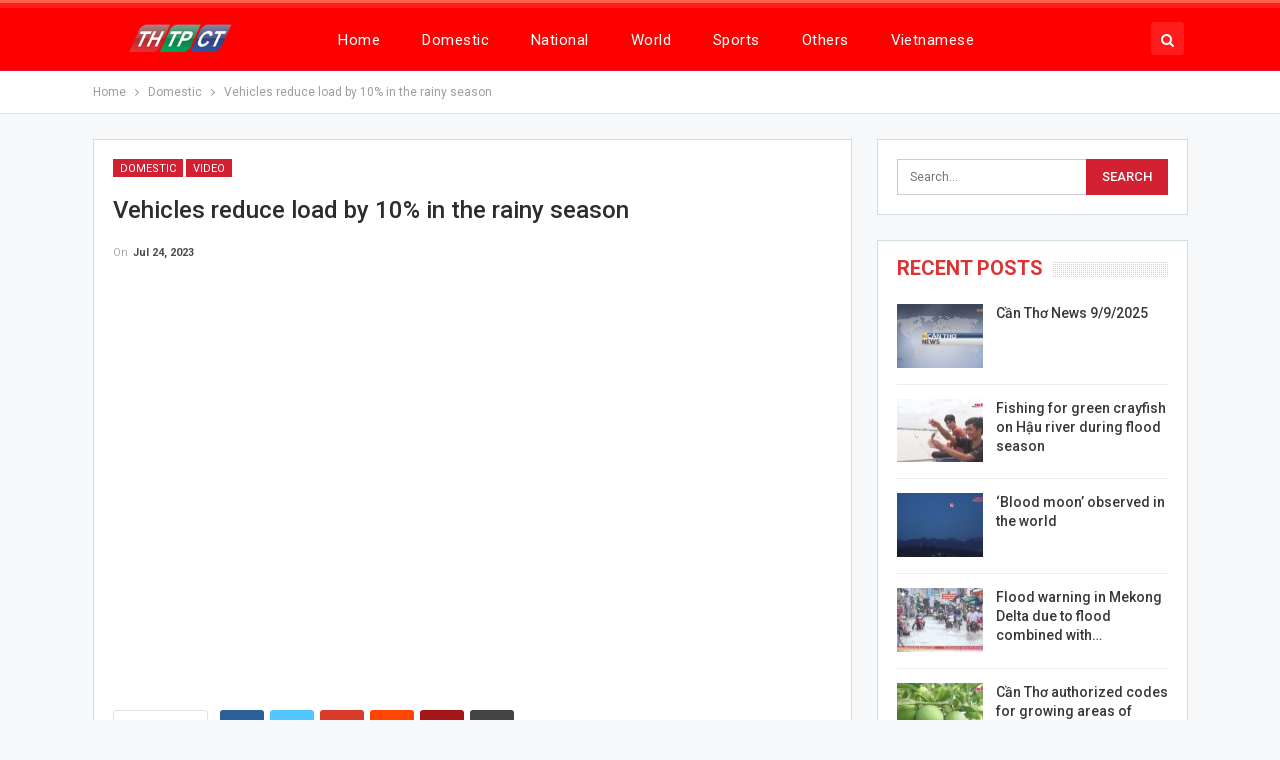

--- FILE ---
content_type: text/html; charset=UTF-8
request_url: https://en.canthotv.vn/vehicles-reduce-load-by-10-in-the-rainy-season/
body_size: 10363
content:
	<!DOCTYPE html>
		<!--[if IE 8]>
	<html class="ie ie8" lang="en-US"> <![endif]-->
	<!--[if IE 9]>
	<html class="ie ie9" lang="en-US"> <![endif]-->
	<!--[if gt IE 9]><!-->
<html lang="en-US"> <!--<![endif]-->
	<head>
				<meta charset="UTF-8">
		<meta http-equiv="X-UA-Compatible" content="IE=edge">
		<meta name="viewport" content="width=device-width, initial-scale=1.0">
		<link rel="pingback" href="https://en.canthotv.vn/xmlrpc.php"/>

		<title>Vehicles reduce load by 10% in the rainy season &#8211; The Broadcasting and Television Station of Cantho City</title>

<!-- Better Open Graph, Schema.org & Twitter Integration -->
<meta property="og:locale" content="en_us"/>
<meta property="og:site_name" content="The Broadcasting and Television Station of Cantho City"/>
<meta property="og:url" content="https://en.canthotv.vn/vehicles-reduce-load-by-10-in-the-rainy-season/"/>
<meta property="og:title" content="Vehicles reduce load by 10% in the rainy season"/>
<meta property="og:image" content="https://en.canthotv.vn/wp-content/uploads/2023/07/5.Vehicles-reduce-940x529.jpg"/>
<meta property="article:section" content="Video"/>
<meta property="article:tag" content="Vehicles reduce load"/>
<meta property="og:description" content="The rainy season comes, so work of ensuring traffic safety on river routes is focused on by functional agencies in the city. In which, vehicle owners are required to reduce the load by 10%.
"/>
<meta property="og:type" content="article"/>
<meta name="twitter:card" content="summary"/>
<meta name="twitter:url" content="https://en.canthotv.vn/vehicles-reduce-load-by-10-in-the-rainy-season/"/>
<meta name="twitter:title" content="Vehicles reduce load by 10% in the rainy season"/>
<meta name="twitter:description" content="The rainy season comes, so work of ensuring traffic safety on river routes is focused on by functional agencies in the city. In which, vehicle owners are required to reduce the load by 10%.
"/>
<meta name="twitter:image" content="https://en.canthotv.vn/wp-content/uploads/2023/07/5.Vehicles-reduce-940x529.jpg"/>
<!-- / Better Open Graph, Schema.org & Twitter Integration. -->
<link rel='dns-prefetch' href='//fonts.googleapis.com' />
<link rel='dns-prefetch' href='//s.w.org' />
<link rel="alternate" type="application/rss+xml" title="The Broadcasting and Television Station of Cantho City &raquo; Feed" href="https://en.canthotv.vn/feed/" />
<link rel="alternate" type="application/rss+xml" title="The Broadcasting and Television Station of Cantho City &raquo; Comments Feed" href="https://en.canthotv.vn/comments/feed/" />
<link rel="alternate" type="application/rss+xml" title="The Broadcasting and Television Station of Cantho City &raquo; Vehicles reduce load by 10% in the rainy season Comments Feed" href="https://en.canthotv.vn/vehicles-reduce-load-by-10-in-the-rainy-season/feed/" />
		<script type="text/javascript">
			window._wpemojiSettings = {"baseUrl":"https:\/\/s.w.org\/images\/core\/emoji\/12.0.0-1\/72x72\/","ext":".png","svgUrl":"https:\/\/s.w.org\/images\/core\/emoji\/12.0.0-1\/svg\/","svgExt":".svg","source":{"concatemoji":"https:\/\/en.canthotv.vn\/wp-includes\/js\/wp-emoji-release.min.js?ver=143bf4671e69ae3fd75f981b812e7b6d"}};
			/*! This file is auto-generated */
			!function(e,a,t){var n,r,o,i=a.createElement("canvas"),p=i.getContext&&i.getContext("2d");function s(e,t){var a=String.fromCharCode;p.clearRect(0,0,i.width,i.height),p.fillText(a.apply(this,e),0,0);e=i.toDataURL();return p.clearRect(0,0,i.width,i.height),p.fillText(a.apply(this,t),0,0),e===i.toDataURL()}function c(e){var t=a.createElement("script");t.src=e,t.defer=t.type="text/javascript",a.getElementsByTagName("head")[0].appendChild(t)}for(o=Array("flag","emoji"),t.supports={everything:!0,everythingExceptFlag:!0},r=0;r<o.length;r++)t.supports[o[r]]=function(e){if(!p||!p.fillText)return!1;switch(p.textBaseline="top",p.font="600 32px Arial",e){case"flag":return s([127987,65039,8205,9895,65039],[127987,65039,8203,9895,65039])?!1:!s([55356,56826,55356,56819],[55356,56826,8203,55356,56819])&&!s([55356,57332,56128,56423,56128,56418,56128,56421,56128,56430,56128,56423,56128,56447],[55356,57332,8203,56128,56423,8203,56128,56418,8203,56128,56421,8203,56128,56430,8203,56128,56423,8203,56128,56447]);case"emoji":return!s([55357,56424,55356,57342,8205,55358,56605,8205,55357,56424,55356,57340],[55357,56424,55356,57342,8203,55358,56605,8203,55357,56424,55356,57340])}return!1}(o[r]),t.supports.everything=t.supports.everything&&t.supports[o[r]],"flag"!==o[r]&&(t.supports.everythingExceptFlag=t.supports.everythingExceptFlag&&t.supports[o[r]]);t.supports.everythingExceptFlag=t.supports.everythingExceptFlag&&!t.supports.flag,t.DOMReady=!1,t.readyCallback=function(){t.DOMReady=!0},t.supports.everything||(n=function(){t.readyCallback()},a.addEventListener?(a.addEventListener("DOMContentLoaded",n,!1),e.addEventListener("load",n,!1)):(e.attachEvent("onload",n),a.attachEvent("onreadystatechange",function(){"complete"===a.readyState&&t.readyCallback()})),(n=t.source||{}).concatemoji?c(n.concatemoji):n.wpemoji&&n.twemoji&&(c(n.twemoji),c(n.wpemoji)))}(window,document,window._wpemojiSettings);
		</script>
		<style type="text/css">
img.wp-smiley,
img.emoji {
	display: inline !important;
	border: none !important;
	box-shadow: none !important;
	height: 1em !important;
	width: 1em !important;
	margin: 0 .07em !important;
	vertical-align: -0.1em !important;
	background: none !important;
	padding: 0 !important;
}
</style>
	<link rel='stylesheet' id='better-framework-main-fonts-css'  href='https://fonts.googleapis.com/css?family=Roboto:400,300,500,400italic,700' type='text/css' media='all' />
<script type='text/javascript' src='https://en.canthotv.vn/wp-includes/js/jquery/jquery.js?ver=1.12.4-wp'></script>
<script type='text/javascript' src='https://en.canthotv.vn/wp-includes/js/jquery/jquery-migrate.min.js?ver=1.4.1'></script>
<!--[if lt IE 9]>
<script type='text/javascript' src='https://en.canthotv.vn/wp-content/themes/publisher/includes/libs/better-framework/assets/js/html5shiv.min.js?ver=3.10.7'></script>
<![endif]-->
<!--[if lt IE 9]>
<script type='text/javascript' src='https://en.canthotv.vn/wp-content/themes/publisher/includes/libs/better-framework/assets/js/respond.min.js?ver=3.10.7'></script>
<![endif]-->
<link rel='https://api.w.org/' href='https://en.canthotv.vn/wp-json/' />
<link rel="EditURI" type="application/rsd+xml" title="RSD" href="https://en.canthotv.vn/xmlrpc.php?rsd" />
<link rel="wlwmanifest" type="application/wlwmanifest+xml" href="https://en.canthotv.vn/wp-includes/wlwmanifest.xml" /> 
<link rel='prev' title='Activities to celebrate the 20th founding anniversary of Phong Điền district' href='https://en.canthotv.vn/activities-to-celebrate-the-20th-founding-anniversary-of-phong-dien-district/' />
<link rel='next' title='More experiences in the land of islet' href='https://en.canthotv.vn/more-experiences-in-the-land-of-islet/' />

<link rel="canonical" href="https://en.canthotv.vn/vehicles-reduce-load-by-10-in-the-rainy-season/" />
<link rel='shortlink' href='https://en.canthotv.vn/?p=34296' />
<link rel="alternate" type="application/json+oembed" href="https://en.canthotv.vn/wp-json/oembed/1.0/embed?url=https%3A%2F%2Fen.canthotv.vn%2Fvehicles-reduce-load-by-10-in-the-rainy-season%2F" />
<link rel="alternate" type="text/xml+oembed" href="https://en.canthotv.vn/wp-json/oembed/1.0/embed?url=https%3A%2F%2Fen.canthotv.vn%2Fvehicles-reduce-load-by-10-in-the-rainy-season%2F&#038;format=xml" />
<meta property="fb:pages" content="1036089809834518" />
<script type="text/javascript">
<!--//--><![CDATA[//><!--
var pp_gemius_identifier = 'ApVFz2bJYPgy.C4Y4WmGM_VDfStFk3usKGx78zlOGfD.87';
// lines below shouldn't be edited
function gemius_pending(i) { window[i] = window[i] || function() {var x = window[i+'_pdata'] = window[i+'_pdata'] || []; x[x.length]=arguments;};};gemius_pending('gemius_hit'); gemius_pending('gemius_event'); gemius_pending('pp_gemius_hit'); gemius_pending('pp_gemius_event');(function(d,t) {try {var gt=d.createElement(t),s=d.getElementsByTagName(t)[0],l='http'+((location.protocol=='https:')?'s':''); gt.setAttribute('async','async');gt.setAttribute('defer','defer'); gt.src=l+'://hc.viam.com.vn/xgemius.js'; s.parentNode.insertBefore(gt,s);} catch (e) {}})(document,'script');
//--><!]]>
</script>			<link rel="shortcut icon" href="http://canthotv.vn/wp-content/uploads/2018/04/favicon-2.ico"><meta name="generator" content="Powered by WPBakery Page Builder - drag and drop page builder for WordPress."/>
<!--[if lte IE 9]><link rel="stylesheet" type="text/css" href="https://en.canthotv.vn/wp-content/plugins/js_composer/assets/css/vc_lte_ie9.min.css" media="screen"><![endif]--><script type="application/ld+json">{
    "@context": "http:\/\/schema.org\/",
    "@type": "organization",
    "@id": "#organization",
    "logo": {
        "@type": "ImageObject",
        "url": "https:\/\/canthotv.vn\/wp-content\/uploads\/2019\/02\/logo-headerTHTPCT5.png"
    },
    "url": "https:\/\/en.canthotv.vn\/",
    "name": "The Broadcasting and Television Station of Cantho City",
    "description": ""
}</script>
<script type="application/ld+json">{
    "@context": "http:\/\/schema.org\/",
    "@type": "WebSite",
    "name": "The Broadcasting and Television Station of Cantho City",
    "alternateName": "",
    "url": "https:\/\/en.canthotv.vn\/"
}</script>
<script type="application/ld+json">{
    "@context": "http:\/\/schema.org\/",
    "@type": "BlogPosting",
    "headline": "Vehicles reduce load by 10% in the rainy season",
    "description": "The rainy season comes, so work of ensuring traffic safety on river routes is focused on by functional agencies in the city. In which, vehicle owners are required to reduce the load by 10%.\r\n",
    "datePublished": "2023-07-24",
    "dateModified": "2023-07-24",
    "author": {
        "@type": "Person",
        "@id": "#person-KCng",
        "name": "K\u1ef7 C\u01b0\u01a1ng"
    },
    "image": {
        "@type": "ImageObject",
        "url": "https:\/\/en.canthotv.vn\/wp-content\/uploads\/2023\/07\/5.Vehicles-reduce.jpg",
        "width": 1920,
        "height": 1080
    },
    "interactionStatistic": [
        {
            "@type": "InteractionCounter",
            "interactionType": "http:\/\/schema.org\/CommentAction",
            "userInteractionCount": "0"
        }
    ],
    "publisher": {
        "@id": "#organization"
    },
    "mainEntityOfPage": "https:\/\/en.canthotv.vn\/vehicles-reduce-load-by-10-in-the-rainy-season\/"
}</script>
<link rel='stylesheet' id='bf-minifed-css-1' href='https://en.canthotv.vn/wp-content/bs-booster-cache/3ee8bc0a35022c02c4f2b5a10925f637.css' type='text/css' media='all' />
<link rel='stylesheet' id='7.5.4-1757389016' href='https://en.canthotv.vn/wp-content/bs-booster-cache/3b7be5459b8daa6a0d8948150bba5783.css' type='text/css' media='all' />

<!-- BetterFramework Head Inline CSS -->
<style>
/*!
 * Responsive Iframes
 */
.resp-container {
    position: relative;
    overflow: hidden;
    padding-top: 56%;
}
.resp-iframe {
    position: absolute;
    top: 0;
    left: 0;
    width: 100%;
    height: 100%;
border: 0;}

</style>
<!-- /BetterFramework Head Inline CSS-->
<noscript><style type="text/css"> .wpb_animate_when_almost_visible { opacity: 1; }</style></noscript>	</head>

<body class="post-template-default single single-post postid-34296 single-format-standard active-light-box active-top-line ltr close-rh page-layout-2-col-right full-width active-sticky-sidebar main-menu-sticky-smart active-ajax-search single-prim-cat-2 single-cat-2 single-cat-14  wpb-js-composer js-comp-ver-5.5.5 vc_responsive bs-ll-a" dir="ltr">
	<header id="header" class="site-header header-style-8 full-width" itemscope="itemscope" itemtype="https://schema.org/WPHeader">
				<div class="content-wrap">
			<div class="container">
				<div class="header-inner clearfix">
					<div id="site-branding" class="site-branding">
	<p  id="site-title" class="logo h1 img-logo">
	<a href="https://en.canthotv.vn/" itemprop="url" rel="home">
					<img id="site-logo" src="https://canthotv.vn/wp-content/uploads/2019/02/logo-headerTHTPCT5.png"
			     alt="Publisher"  />

			<span class="site-title">Publisher - </span>
				</a>
</p>
</div><!-- .site-branding -->
<nav id="menu-main" class="menu main-menu-container  show-search-item menu-actions-btn-width-1" role="navigation" itemscope="itemscope" itemtype="https://schema.org/SiteNavigationElement">
			<div class="menu-action-buttons width-1">
							<div class="search-container close">
					<span class="search-handler"><i class="fa fa-search"></i></span>

					<div class="search-box clearfix">
						<form role="search" method="get" class="search-form clearfix" action="https://en.canthotv.vn">
	<input type="search" class="search-field"
	       placeholder="Search..."
	       value="" name="s"
	       title="Search for:"
	       autocomplete="off">
	<input type="submit" class="search-submit" value="Search">
</form><!-- .search-form -->
					</div>
				</div>
						</div>
			<ul id="main-navigation" class="main-menu menu bsm-pure clearfix">
		<li id="menu-item-22" class="menu-item menu-item-type-custom menu-item-object-custom menu-item-home better-anim-fade menu-item-22"><a href="http://en.canthotv.vn">Home</a></li>
<li id="menu-item-23" class="menu-item menu-item-type-taxonomy menu-item-object-category current-post-ancestor current-menu-parent current-post-parent menu-term-2 better-anim-fade menu-item-23"><a href="https://en.canthotv.vn/category/domestic-news/">Domestic</a></li>
<li id="menu-item-24" class="menu-item menu-item-type-taxonomy menu-item-object-category menu-term-3 better-anim-fade menu-item-24"><a href="https://en.canthotv.vn/category/national-news/">National</a></li>
<li id="menu-item-28" class="menu-item menu-item-type-taxonomy menu-item-object-category menu-term-4 better-anim-fade menu-item-28"><a href="https://en.canthotv.vn/category/world/">World</a></li>
<li id="menu-item-26" class="menu-item menu-item-type-taxonomy menu-item-object-category menu-term-5 better-anim-fade menu-item-26"><a href="https://en.canthotv.vn/category/sports/">Sports</a></li>
<li id="menu-item-25" class="menu-item menu-item-type-taxonomy menu-item-object-category menu-term-6 better-anim-fade menu-item-25"><a href="https://en.canthotv.vn/category/others/">Others</a></li>
<li id="menu-item-15959" class="menu-item menu-item-type-custom menu-item-object-custom better-anim-fade menu-item-15959"><a href="https://canthotv.vn">Vietnamese</a></li>
	</ul><!-- #main-navigation -->
</nav><!-- .main-menu-container -->
				</div>
			</div>
		</div>
	</header><!-- .header -->
	<div class="rh-header clearfix dark deferred-block-exclude">
		<div class="rh-container clearfix">

			<div class="menu-container close">
				<span class="menu-handler"><span class="lines"></span></span>
			</div><!-- .menu-container -->

			<div class="logo-container rh-img-logo">
				<a href="https://en.canthotv.vn/" itemprop="url" rel="home">
											<img src="https://canthotv.vn/wp-content/uploads/2019/02/logo-headerTHTPCT5.png"
						     alt="The Broadcasting and Television Station of Cantho City"  />				</a>
			</div><!-- .logo-container -->
		</div><!-- .rh-container -->
	</div><!-- .rh-header -->
		<div class="main-wrap content-main-wrap">
		<nav role="navigation" aria-label="Breadcrumbs" class="bf-breadcrumb clearfix bc-top-style"><div class="container bf-breadcrumb-container"><ul class="bf-breadcrumb-items" itemscope itemtype="http://schema.org/BreadcrumbList"><meta name="numberOfItems" content="3" /><meta name="itemListOrder" content="Ascending" /><li itemprop="itemListElement" itemscope itemtype="http://schema.org/ListItem" class="bf-breadcrumb-item bf-breadcrumb-begin"><a itemprop="item" href="https://en.canthotv.vn" rel="home""><span itemprop='name'>Home</span><meta itemprop="position" content="1" /></a></li><li itemprop="itemListElement" itemscope itemtype="http://schema.org/ListItem" class="bf-breadcrumb-item"><a itemprop="item" href="https://en.canthotv.vn/category/domestic-news/" ><span itemprop='name'>Domestic</span><meta itemprop="position" content="2" /></a></li><li itemprop="itemListElement" itemscope itemtype="http://schema.org/ListItem" class="bf-breadcrumb-item bf-breadcrumb-end"><span itemprop='name'>Vehicles reduce load by 10% in the rainy season</span><meta itemprop="position" content="3" /><meta itemprop="item" content="https://en.canthotv.vn/vehicles-reduce-load-by-10-in-the-rainy-season/"/></li></ul></div></nav><div class="content-wrap">
		<main id="content" class="content-container">

		<div class="container layout-2-col layout-2-col-1 layout-right-sidebar layout-bc-before post-template-9">

			<div class="row main-section">
										<div class="col-sm-8 content-column">
							<div class="single-container">
																<article id="post-34296" class="post-34296 post type-post status-publish format-standard has-post-thumbnail  category-domestic-news category-video tag-river-routes tag-the-rainy-season tag-vehicles-reduce-load single-post-content">
									<div class="post-header-inner">
										<div class="post-header-title">
											<div class="term-badges floated"><span class="term-badge term-2"><a href="https://en.canthotv.vn/category/domestic-news/">Domestic</a></span><span class="term-badge term-14"><a href="https://en.canthotv.vn/category/video/">Video</a></span></div>											<h1 class="single-post-title">
												<span class="post-title" itemprop="headline">Vehicles reduce load by 10% in the rainy season</span>
											</h1>
											<div class="post-meta single-post-meta">
				<span class="time"><time class="post-published updated"
			                         datetime="2023-07-24T10:07:21+07:00">On <b>Jul 24, 2023</b></time></span>
			</div>
										</div>
									</div>
																		<div class="entry-content clearfix single-post-content">
										<p><iframe title="Vehicles reduce load by 10% in the rainy season| Cần Thơ News" width="1170" height="658" src="https://www.youtube.com/embed/nLJl6mdFLrs?wmode=transparent&amp;rel=0&amp;feature=oembed" frameborder="0" allow="accelerometer; autoplay; clipboard-write; encrypted-media; gyroscope; picture-in-picture; web-share" allowfullscreen></iframe></p>
									</div>
											<div class="post-share single-post-share bottom-share clearfix style-5">
			<div class="post-share-btn-group">
							</div>
						<div class="share-handler-wrap ">
				<span class="share-handler post-share-btn rank-default">
					<i class="bf-icon  fa fa-share-alt"></i>						<b class="text">Share</b>
										</span>
				<span class="social-item facebook"><a href="https://www.facebook.com/sharer.php?u=https%3A%2F%2Fen.canthotv.vn%2Fvehicles-reduce-load-by-10-in-the-rainy-season%2F" target="_blank" rel="nofollow noreferrer" class="bs-button-el" onclick="window.open(this.href, 'share-facebook','left=50,top=50,width=600,height=320,toolbar=0'); return false;"><span class="icon"><i class="bf-icon fa fa-facebook"></i></span></a></span><span class="social-item twitter"><a href="https://twitter.com/share?text=Vehicles+reduce+load+by+10%25+in+the+rainy+season&url=https%3A%2F%2Fen.canthotv.vn%2Fvehicles-reduce-load-by-10-in-the-rainy-season%2F" target="_blank" rel="nofollow noreferrer" class="bs-button-el" onclick="window.open(this.href, 'share-twitter','left=50,top=50,width=600,height=320,toolbar=0'); return false;"><span class="icon"><i class="bf-icon fa fa-twitter"></i></span></a></span><span class="social-item google_plus"><a href="https://plus.google.com/share?url=https%3A%2F%2Fen.canthotv.vn%2Fvehicles-reduce-load-by-10-in-the-rainy-season%2F" target="_blank" rel="nofollow noreferrer" class="bs-button-el" onclick="window.open(this.href, 'share-google_plus','left=50,top=50,width=600,height=320,toolbar=0'); return false;"><span class="icon"><i class="bf-icon fa fa-google"></i></span></a></span><span class="social-item reddit"><a href="https://reddit.com/submit?url=https%3A%2F%2Fen.canthotv.vn%2Fvehicles-reduce-load-by-10-in-the-rainy-season%2F&title=Vehicles+reduce+load+by+10%25+in+the+rainy+season" target="_blank" rel="nofollow noreferrer" class="bs-button-el" onclick="window.open(this.href, 'share-reddit','left=50,top=50,width=600,height=320,toolbar=0'); return false;"><span class="icon"><i class="bf-icon fa fa-reddit-alien"></i></span></a></span><span class="social-item whatsapp"><a href="whatsapp://send?text=Vehicles+reduce+load+by+10%25+in+the+rainy+season %0A%0A https%3A%2F%2Fen.canthotv.vn%2Fvehicles-reduce-load-by-10-in-the-rainy-season%2F" target="_blank" rel="nofollow noreferrer" class="bs-button-el" onclick="window.open(this.href, 'share-whatsapp','left=50,top=50,width=600,height=320,toolbar=0'); return false;"><span class="icon"><i class="bf-icon fa fa-whatsapp"></i></span></a></span><span class="social-item pinterest"><a href="https://pinterest.com/pin/create/button/?url=https%3A%2F%2Fen.canthotv.vn%2Fvehicles-reduce-load-by-10-in-the-rainy-season%2F&media=https://en.canthotv.vn/wp-content/uploads/2023/07/5.Vehicles-reduce.jpg&description=Vehicles+reduce+load+by+10%25+in+the+rainy+season" target="_blank" rel="nofollow noreferrer" class="bs-button-el" onclick="window.open(this.href, 'share-pinterest','left=50,top=50,width=600,height=320,toolbar=0'); return false;"><span class="icon"><i class="bf-icon fa fa-pinterest"></i></span></a></span><span class="social-item email"><a href="mailto:?subject=Vehicles+reduce+load+by+10%25+in+the+rainy+season&body=https%3A%2F%2Fen.canthotv.vn%2Fvehicles-reduce-load-by-10-in-the-rainy-season%2F" target="_blank" rel="nofollow noreferrer" class="bs-button-el" onclick="window.open(this.href, 'share-email','left=50,top=50,width=600,height=320,toolbar=0'); return false;"><span class="icon"><i class="bf-icon fa fa-envelope-open"></i></span></a></span></div>		</div>
										</article>
															</div>
							<div class="post-related">

	<div class="section-heading sh-t1 sh-s3 ">

					<span class="h-text related-posts-heading">You might also like</span>
		
	</div>

	
					<div class="bs-pagination-wrapper main-term-none  ">
			<div class="listing listing-thumbnail listing-tb-2 clearfix  scolumns-3 simple-grid include-last-mobile">
	<div  class="post-47884 type-post format-standard has-post-thumbnail   listing-item listing-item-thumbnail listing-item-tb-2 main-term-6482">
<div class="item-inner clearfix">
			<div class="featured featured-type-featured-image">
			<div class="term-badges floated"><span class="term-badge term-6482"><a href="https://en.canthotv.vn/category/can-tho-news/">Can Tho News</a></span></div>			<a  title="Cần Thơ News 9/9/2025" data-src="https://en.canthotv.vn/wp-content/uploads/2025/09/canthonews-2023-1-210x136.jpg" data-bs-srcset="{&quot;baseurl&quot;:&quot;https:\/\/en.canthotv.vn\/wp-content\/uploads\/2025\/09\/&quot;,&quot;sizes&quot;:{&quot;86&quot;:&quot;canthonews-2023-1-86x64.jpg&quot;,&quot;210&quot;:&quot;canthonews-2023-1-210x136.jpg&quot;,&quot;279&quot;:&quot;canthonews-2023-1-279x220.jpg&quot;,&quot;357&quot;:&quot;canthonews-2023-1-357x210.jpg&quot;,&quot;750&quot;:&quot;canthonews-2023-1-750x430.jpg&quot;,&quot;1920&quot;:&quot;canthonews-2023-1.jpg&quot;}}"					class="img-holder" href="https://en.canthotv.vn/can-tho-news-9-9-2025/"></a>
					</div>
	<p class="title">	<a class="post-url" href="https://en.canthotv.vn/can-tho-news-9-9-2025/" title="Cần Thơ News 9/9/2025">
			<span class="post-title">
				Cần Thơ News 9/9/2025			</span>
	</a>
	</p></div>
</div >
<div  class="post-47881 type-post format-standard has-post-thumbnail   listing-item listing-item-thumbnail listing-item-tb-2 main-term-2">
<div class="item-inner clearfix">
			<div class="featured featured-type-featured-image">
			<div class="term-badges floated"><span class="term-badge term-2"><a href="https://en.canthotv.vn/category/domestic-news/">Domestic</a></span></div>			<a  title="Fishing for green crayfish on Hậu river during flood season" data-src="https://en.canthotv.vn/wp-content/uploads/2025/09/10-1-210x136.jpg" data-bs-srcset="{&quot;baseurl&quot;:&quot;https:\/\/en.canthotv.vn\/wp-content\/uploads\/2025\/09\/&quot;,&quot;sizes&quot;:{&quot;86&quot;:&quot;10-1-86x64.jpg&quot;,&quot;210&quot;:&quot;10-1-210x136.jpg&quot;,&quot;279&quot;:&quot;10-1-279x220.jpg&quot;,&quot;357&quot;:&quot;10-1-357x210.jpg&quot;,&quot;750&quot;:&quot;10-1-750x430.jpg&quot;,&quot;1920&quot;:&quot;10-1.jpg&quot;}}"					class="img-holder" href="https://en.canthotv.vn/fishing-for-green-crayfish-on-hau-river-during-flood-season/"></a>
					</div>
	<p class="title">	<a class="post-url" href="https://en.canthotv.vn/fishing-for-green-crayfish-on-hau-river-during-flood-season/" title="Fishing for green crayfish on Hậu river during flood season">
			<span class="post-title">
				Fishing for green crayfish on Hậu river during flood season			</span>
	</a>
	</p></div>
</div >
<div  class="post-47866 type-post format-standard has-post-thumbnail   listing-item listing-item-thumbnail listing-item-tb-2 main-term-3">
<div class="item-inner clearfix">
			<div class="featured featured-type-featured-image">
			<div class="term-badges floated"><span class="term-badge term-3"><a href="https://en.canthotv.vn/category/national-news/">National</a></span></div>			<a  title="&#8216;Blood moon&#8217; observed in the world" data-src="https://en.canthotv.vn/wp-content/uploads/2025/09/9-3-210x136.jpg" data-bs-srcset="{&quot;baseurl&quot;:&quot;https:\/\/en.canthotv.vn\/wp-content\/uploads\/2025\/09\/&quot;,&quot;sizes&quot;:{&quot;86&quot;:&quot;9-3-86x64.jpg&quot;,&quot;210&quot;:&quot;9-3-210x136.jpg&quot;,&quot;279&quot;:&quot;9-3-279x220.jpg&quot;,&quot;357&quot;:&quot;9-3-357x210.jpg&quot;,&quot;750&quot;:&quot;9-3-750x430.jpg&quot;,&quot;1920&quot;:&quot;9-3.jpg&quot;}}"					class="img-holder" href="https://en.canthotv.vn/blood-moon-observed-in-the-world/"></a>
					</div>
	<p class="title">	<a class="post-url" href="https://en.canthotv.vn/blood-moon-observed-in-the-world/" title="&#8216;Blood moon&#8217; observed in the world">
			<span class="post-title">
				&#8216;Blood moon&#8217; observed in the world			</span>
	</a>
	</p></div>
</div >
<div  class="post-47865 type-post format-standard has-post-thumbnail   listing-item listing-item-thumbnail listing-item-tb-2 main-term-3">
<div class="item-inner clearfix">
			<div class="featured featured-type-featured-image">
			<div class="term-badges floated"><span class="term-badge term-3"><a href="https://en.canthotv.vn/category/national-news/">National</a></span></div>			<a  title="Flood warning in Mekong Delta due to flood combined with high tide" data-src="https://en.canthotv.vn/wp-content/uploads/2025/09/6-4-210x136.jpg" data-bs-srcset="{&quot;baseurl&quot;:&quot;https:\/\/en.canthotv.vn\/wp-content\/uploads\/2025\/09\/&quot;,&quot;sizes&quot;:{&quot;86&quot;:&quot;6-4-86x64.jpg&quot;,&quot;210&quot;:&quot;6-4-210x136.jpg&quot;,&quot;279&quot;:&quot;6-4-279x220.jpg&quot;,&quot;357&quot;:&quot;6-4-357x210.jpg&quot;,&quot;750&quot;:&quot;6-4-750x430.jpg&quot;,&quot;1920&quot;:&quot;6-4.jpg&quot;}}"					class="img-holder" href="https://en.canthotv.vn/flood-warning-in-mekong-delta-due-to-flood-combined-with-high-tide/"></a>
					</div>
	<p class="title">	<a class="post-url" href="https://en.canthotv.vn/flood-warning-in-mekong-delta-due-to-flood-combined-with-high-tide/" title="Flood warning in Mekong Delta due to flood combined with high tide">
			<span class="post-title">
				Flood warning in Mekong Delta due to flood combined with high tide			</span>
	</a>
	</p></div>
</div >
	</div>
	
	</div></div>
<section id="comments-template-34296" class="comments-template">
	
	
		<div id="respond" class="comment-respond">
		<p id="reply-title" class="comment-reply-title"><div class="section-heading sh-t1 sh-s3" ><span class="h-text">Leave A Reply</span></div> <small><a rel="nofollow" id="cancel-comment-reply-link" href="/vehicles-reduce-load-by-10-in-the-rainy-season/#respond" style="display:none;">Cancel Reply</a></small></p><form action="https://en.canthotv.vn/wp-comments-post.php" method="post" id="commentform" class="comment-form" novalidate><div class="note-before"><p>Your email address will not be published.</p>
</div><p class="comment-wrap"><textarea name="comment" class="comment" id="comment" cols="45" rows="10" aria-required="true" placeholder="Your Comment"></textarea></p><p class="author-wrap"><input name="author" class="author" id="author" type="text" value="" size="45"  aria-required="true" placeholder="Your Name *" /></p>
<p class="email-wrap"><input name="email" class="email" id="email" type="text" value="" size="45"  aria-required="true" placeholder="Your Email *" /></p>
<p class="url-wrap"><input name="url" class="url" id="url" type="text" value="" size="45" placeholder="Your Website" /></p>
<p class="comment-form-cookies-consent"><input id="wp-comment-cookies-consent" name="wp-comment-cookies-consent" type="checkbox" value="yes" /><label for="wp-comment-cookies-consent">Save my name, email, and website in this browser for the next time I comment.</label></p>
<p class="form-submit"><input name="submit" type="submit" id="comment-submit" class="comment-submit" value="Post Comment" /> <input type='hidden' name='comment_post_ID' value='34296' id='comment_post_ID' />
<input type='hidden' name='comment_parent' id='comment_parent' value='0' />
</p><p style="display: none;"><input type="hidden" id="akismet_comment_nonce" name="akismet_comment_nonce" value="b11ba4f8e3" /></p><p style="display: none !important;"><label>&#916;<textarea name="ak_hp_textarea" cols="45" rows="8" maxlength="100"></textarea></label><input type="hidden" id="ak_js_1" name="ak_js" value="206"/><script>document.getElementById( "ak_js_1" ).setAttribute( "value", ( new Date() ).getTime() );</script></p></form>	</div><!-- #respond -->
	</section>
						</div><!-- .content-column -->
												<div class="col-sm-4 sidebar-column sidebar-column-primary">
							<aside id="sidebar-primary-sidebar" class="sidebar" role="complementary" aria-label="Primary Sidebar Sidebar" itemscope="itemscope" itemtype="https://schema.org/WPSideBar">
	<div id="search-2" class=" h-ni w-nt primary-sidebar-widget widget widget_search"><form role="search" method="get" class="search-form clearfix" action="https://en.canthotv.vn">
	<input type="search" class="search-field"
	       placeholder="Search..."
	       value="" name="s"
	       title="Search for:"
	       autocomplete="off">
	<input type="submit" class="search-submit" value="Search">
</form><!-- .search-form -->
</div><div id="bs-thumbnail-listing-1-2" class=" h-ni w-t primary-sidebar-widget widget widget_bs-thumbnail-listing-1"><div class=" bs-listing bs-listing-listing-thumbnail-1 bs-listing-single-tab">			<p class="section-heading sh-t1 sh-s3 main-term-none">

			
									<span class="h-text main-term-none main-link">
						 Recent Posts					</span>
				
			
			</p>
				<div class="listing listing-thumbnail listing-tb-1 clearfix columns-1">
		<div class="post-47884 type-post format-standard has-post-thumbnail   listing-item listing-item-thumbnail listing-item-tb-1 main-term-6482">
	<div class="item-inner clearfix">
					<div class="featured featured-type-featured-image">
				<a  title="Cần Thơ News 9/9/2025" data-src="http://en.canthotv.vn/wp-content/uploads/2025/09/canthonews-2023-1-86x64.jpg" data-bs-srcset="{&quot;baseurl&quot;:&quot;http:\/\/en.canthotv.vn\/wp-content\/uploads\/2025\/09\/&quot;,&quot;sizes&quot;:{&quot;86&quot;:&quot;canthonews-2023-1-86x64.jpg&quot;,&quot;210&quot;:&quot;canthonews-2023-1-210x136.jpg&quot;,&quot;1920&quot;:&quot;canthonews-2023-1.jpg&quot;}}"						class="img-holder" href="http://en.canthotv.vn/can-tho-news-9-9-2025/"></a>
							</div>
		<p class="title">		<a href="http://en.canthotv.vn/can-tho-news-9-9-2025/" class="post-url post-title">
			Cần Thơ News 9/9/2025		</a>
		</p>	</div>
	</div >
	<div class="post-47881 type-post format-standard has-post-thumbnail   listing-item listing-item-thumbnail listing-item-tb-1 main-term-2">
	<div class="item-inner clearfix">
					<div class="featured featured-type-featured-image">
				<a  title="Fishing for green crayfish on Hậu river during flood season" data-src="http://en.canthotv.vn/wp-content/uploads/2025/09/10-1-86x64.jpg" data-bs-srcset="{&quot;baseurl&quot;:&quot;http:\/\/en.canthotv.vn\/wp-content\/uploads\/2025\/09\/&quot;,&quot;sizes&quot;:{&quot;86&quot;:&quot;10-1-86x64.jpg&quot;,&quot;210&quot;:&quot;10-1-210x136.jpg&quot;,&quot;1920&quot;:&quot;10-1.jpg&quot;}}"						class="img-holder" href="http://en.canthotv.vn/fishing-for-green-crayfish-on-hau-river-during-flood-season/"></a>
							</div>
		<p class="title">		<a href="http://en.canthotv.vn/fishing-for-green-crayfish-on-hau-river-during-flood-season/" class="post-url post-title">
			Fishing for green crayfish on Hậu river during flood season		</a>
		</p>	</div>
	</div >
	<div class="post-47866 type-post format-standard has-post-thumbnail   listing-item listing-item-thumbnail listing-item-tb-1 main-term-3">
	<div class="item-inner clearfix">
					<div class="featured featured-type-featured-image">
				<a  title="&#8216;Blood moon&#8217; observed in the world" data-src="http://en.canthotv.vn/wp-content/uploads/2025/09/9-3-86x64.jpg" data-bs-srcset="{&quot;baseurl&quot;:&quot;http:\/\/en.canthotv.vn\/wp-content\/uploads\/2025\/09\/&quot;,&quot;sizes&quot;:{&quot;86&quot;:&quot;9-3-86x64.jpg&quot;,&quot;210&quot;:&quot;9-3-210x136.jpg&quot;,&quot;1920&quot;:&quot;9-3.jpg&quot;}}"						class="img-holder" href="http://en.canthotv.vn/blood-moon-observed-in-the-world/"></a>
							</div>
		<p class="title">		<a href="http://en.canthotv.vn/blood-moon-observed-in-the-world/" class="post-url post-title">
			&#8216;Blood moon&#8217; observed in the world		</a>
		</p>	</div>
	</div >
	<div class="post-47865 type-post format-standard has-post-thumbnail   listing-item listing-item-thumbnail listing-item-tb-1 main-term-3">
	<div class="item-inner clearfix">
					<div class="featured featured-type-featured-image">
				<a  title="Flood warning in Mekong Delta due to flood combined with high tide" data-src="http://en.canthotv.vn/wp-content/uploads/2025/09/6-4-86x64.jpg" data-bs-srcset="{&quot;baseurl&quot;:&quot;http:\/\/en.canthotv.vn\/wp-content\/uploads\/2025\/09\/&quot;,&quot;sizes&quot;:{&quot;86&quot;:&quot;6-4-86x64.jpg&quot;,&quot;210&quot;:&quot;6-4-210x136.jpg&quot;,&quot;1920&quot;:&quot;6-4.jpg&quot;}}"						class="img-holder" href="http://en.canthotv.vn/flood-warning-in-mekong-delta-due-to-flood-combined-with-high-tide/"></a>
							</div>
		<p class="title">		<a href="http://en.canthotv.vn/flood-warning-in-mekong-delta-due-to-flood-combined-with-high-tide/" class="post-url post-title">
			Flood warning in Mekong Delta due to flood combined with&hellip;		</a>
		</p>	</div>
	</div >
	<div class="post-47863 type-post format-standard has-post-thumbnail   listing-item listing-item-thumbnail listing-item-tb-1 main-term-2">
	<div class="item-inner clearfix">
					<div class="featured featured-type-featured-image">
				<a  title="Cần Thơ authorized codes for growing areas of more than 9,300 hectares of fruit trees" data-src="http://en.canthotv.vn/wp-content/uploads/2025/09/5-4-86x64.jpg" data-bs-srcset="{&quot;baseurl&quot;:&quot;http:\/\/en.canthotv.vn\/wp-content\/uploads\/2025\/09\/&quot;,&quot;sizes&quot;:{&quot;86&quot;:&quot;5-4-86x64.jpg&quot;,&quot;210&quot;:&quot;5-4-210x136.jpg&quot;,&quot;1920&quot;:&quot;5-4.jpg&quot;}}"						class="img-holder" href="http://en.canthotv.vn/can-tho-authorized-codes-for-growing-areas-of-more-than-9300-hectares-of-fruit-trees/"></a>
							</div>
		<p class="title">		<a href="http://en.canthotv.vn/can-tho-authorized-codes-for-growing-areas-of-more-than-9300-hectares-of-fruit-trees/" class="post-url post-title">
			Cần Thơ authorized codes for growing areas of more than&hellip;		</a>
		</p>	</div>
	</div >
	<div class="post-47862 type-post format-standard has-post-thumbnail   listing-item listing-item-thumbnail listing-item-tb-1 main-term-3">
	<div class="item-inner clearfix">
					<div class="featured featured-type-featured-image">
				<a  title="Malaysia spends 11 times more to buy Vietnamese Musang King durian" data-src="http://en.canthotv.vn/wp-content/uploads/2025/09/4-4-86x64.jpg" data-bs-srcset="{&quot;baseurl&quot;:&quot;http:\/\/en.canthotv.vn\/wp-content\/uploads\/2025\/09\/&quot;,&quot;sizes&quot;:{&quot;86&quot;:&quot;4-4-86x64.jpg&quot;,&quot;210&quot;:&quot;4-4-210x136.jpg&quot;,&quot;1920&quot;:&quot;4-4.jpg&quot;}}"						class="img-holder" href="http://en.canthotv.vn/malaysia-spends-11-times-more-to-buy-vietnamese-musang-king-durian/"></a>
							</div>
		<p class="title">		<a href="http://en.canthotv.vn/malaysia-spends-11-times-more-to-buy-vietnamese-musang-king-durian/" class="post-url post-title">
			Malaysia spends 11 times more to buy Vietnamese Musang King&hellip;		</a>
		</p>	</div>
	</div >
	<div class="post-47861 type-post format-standard has-post-thumbnail   listing-item listing-item-thumbnail listing-item-tb-1 main-term-122">
	<div class="item-inner clearfix">
					<div class="featured featured-type-featured-image">
				<a  title="Fruit and vegetable exports are forecast to reach $8 billion by 2026" data-src="http://en.canthotv.vn/wp-content/uploads/2025/09/3-3-86x64.jpg" data-bs-srcset="{&quot;baseurl&quot;:&quot;http:\/\/en.canthotv.vn\/wp-content\/uploads\/2025\/09\/&quot;,&quot;sizes&quot;:{&quot;86&quot;:&quot;3-3-86x64.jpg&quot;,&quot;210&quot;:&quot;3-3-210x136.jpg&quot;,&quot;1920&quot;:&quot;3-3.jpg&quot;}}"						class="img-holder" href="http://en.canthotv.vn/fruit-and-vegetable-exports-are-forecast-to-reach-8-billion-by-2026/"></a>
							</div>
		<p class="title">		<a href="http://en.canthotv.vn/fruit-and-vegetable-exports-are-forecast-to-reach-8-billion-by-2026/" class="post-url post-title">
			Fruit and vegetable exports are forecast to reach $8&hellip;		</a>
		</p>	</div>
	</div >
	<div class="post-47860 type-post format-standard has-post-thumbnail   listing-item listing-item-thumbnail listing-item-tb-1 main-term-2">
	<div class="item-inner clearfix">
					<div class="featured featured-type-featured-image">
				<a  title="Conception Day 2025 &#8211; Swinburne Vietnam" data-src="http://en.canthotv.vn/wp-content/uploads/2025/09/2-4-86x64.jpg" data-bs-srcset="{&quot;baseurl&quot;:&quot;http:\/\/en.canthotv.vn\/wp-content\/uploads\/2025\/09\/&quot;,&quot;sizes&quot;:{&quot;86&quot;:&quot;2-4-86x64.jpg&quot;,&quot;210&quot;:&quot;2-4-210x136.jpg&quot;,&quot;1920&quot;:&quot;2-4.jpg&quot;}}"						class="img-holder" href="http://en.canthotv.vn/conception-day-2025-swinburne-vietnam/"></a>
							</div>
		<p class="title">		<a href="http://en.canthotv.vn/conception-day-2025-swinburne-vietnam/" class="post-url post-title">
			Conception Day 2025 &#8211; Swinburne Vietnam		</a>
		</p>	</div>
	</div >
	</div>
	</div></div></aside>
						</div><!-- .primary-sidebar-column -->
									</div><!-- .main-section -->
		</div><!-- .layout-2-col -->

	</main><!-- main -->
	</div><!-- .content-wrap -->
	<footer id="site-footer" class="site-footer full-width">
				<div class="copy-footer">
			<div class="content-wrap">
				<div class="container">
										<div class="row footer-copy-row">
						<div class="copy-1 col-lg-6 col-md-6 col-sm-6 col-xs-12">
							© 2025 - The Broadcasting and Television Station of Cantho City<br/>
	Chief Editor: TĂNG QUANG ANH<br/>
	  Address: 409 30/4 Street, Hưng Lợi Ward, Ninh Kiều Dist,  Cần Thơ City<br />
Tel : +84 292 3 838 750 - Fax: +84 292 3 820 199 - Email : banbientap@canthotv.vn</p>						</div>
						<div class="copy-2 col-lg-6 col-md-6 col-sm-6 col-xs-12">
													</div>
					</div>
				</div>
			</div>
		</div>
	</footer><!-- .footer -->
		</div><!-- .main-wrap -->
			<span class="back-top"><i class="fa fa-arrow-up"></i></span>

<!-- Global site tag (gtag.js) - Google Analytics -->
<script async src="https://www.googletagmanager.com/gtag/js?id=UA-27819571-1"></script>
<script>
  window.dataLayer = window.dataLayer || [];
  function gtag(){dataLayer.push(arguments);}
  gtag('js', new Date());

  gtag('config', 'UA-27819571-1');
</script>
<script>
var bs_pagination_loc = {"loading":"<div class=\"bs-loading\"><div><\/div><div><\/div><div><\/div><div><\/div><div><\/div><div><\/div><div><\/div><div><\/div><div><\/div><\/div>"};
</script>
<script>
var publisher_theme_global_loc = {"page":{"boxed":"full-width"},"header":{"style":"style-8","boxed":"out-full-width"},"ajax_url":"https:\/\/en.canthotv.vn\/wp-admin\/admin-ajax.php","loading":"<div class=\"bs-loading\"><div><\/div><div><\/div><div><\/div><div><\/div><div><\/div><div><\/div><div><\/div><div><\/div><div><\/div><\/div>","translations":{"tabs_all":"All","tabs_more":"More","lightbox_expand":"Expand the image","lightbox_close":"Close"},"lightbox":{"not_classes":""},"main_menu":{"more_menu":"enable"},"skyscraper":{"sticky_gap":30,"sticky":true,"position":"after-header"},"share":{"more":true},"refresh_googletagads":"1","notification":{"subscribe_msg":"By clicking the subscribe button you will never miss the new articles!","subscribed_msg":"You're subscribed to notifications","subscribe_btn":"Subscribe","subscribed_btn":"Unsubscribe"}};
var publisher_theme_ajax_search_loc = {"ajax_url":"https:\/\/en.canthotv.vn\/wp-admin\/admin-ajax.php","previewMarkup":"<div class=\"ajax-search-results-wrapper ajax-search-no-product\">\n\t<div class=\"ajax-search-results\">\n\t\t<div class=\"ajax-ajax-posts-list\">\n\t\t\t<div class=\"ajax-posts-column\">\n\t\t\t\t<div class=\"clean-title heading-typo\">\n\t\t\t\t\t<span>Posts<\/span>\n\t\t\t\t<\/div>\n\t\t\t\t<div class=\"posts-lists\" data-section-name=\"posts\"><\/div>\n\t\t\t<\/div>\n\t\t<\/div>\n\t\t<div class=\"ajax-taxonomy-list\">\n\t\t\t<div class=\"ajax-categories-columns\">\n\t\t\t\t<div class=\"clean-title heading-typo\">\n\t\t\t\t\t<span>Categories<\/span>\n\t\t\t\t<\/div>\n\t\t\t\t<div class=\"posts-lists\" data-section-name=\"categories\"><\/div>\n\t\t\t<\/div>\n\t\t\t<div class=\"ajax-tags-columns\">\n\t\t\t\t<div class=\"clean-title heading-typo\">\n\t\t\t\t\t<span>Tags<\/span>\n\t\t\t\t<\/div>\n\t\t\t\t<div class=\"posts-lists\" data-section-name=\"tags\"><\/div>\n\t\t\t<\/div>\n\t\t<\/div>\n\t<\/div>\n<\/div>\n","full_width":"0"};
</script>
		<!--[if lt IE 9]>
		<script type='text/javascript'
		        src='https://cdnjs.cloudflare.com/ajax/libs/ace/1.2.8/ext-old_ie.js'></script>
		<![endif]-->
				<div class="rh-cover noscroll gr-4 no-login-icon no-social-icon" >
			<span class="rh-close"></span>
			<div class="rh-panel rh-pm">
				<div class="rh-p-h">
									</div>

				<div class="rh-p-b">
										<div class="rh-c-m clearfix"></div>

											<form role="search" method="get" class="search-form" action="https://en.canthotv.vn">
							<input type="search" class="search-field"
							       placeholder="Search..."
							       value="" name="s"
							       title="Search for:"
							       autocomplete="off">
						</form>
										</div>
			</div>
					</div>
		<script type='text/javascript' src='https://en.canthotv.vn/wp-includes/js/comment-reply.min.js?ver=143bf4671e69ae3fd75f981b812e7b6d'></script>
<script type='text/javascript' src='https://en.canthotv.vn/wp-includes/js/wp-embed.min.js?ver=143bf4671e69ae3fd75f981b812e7b6d'></script>
<script defer type='text/javascript' src='https://en.canthotv.vn/wp-content/plugins/akismet/_inc/akismet-frontend.js?ver=1671592652'></script>
<script type='text/javascript' async="async" src='https://en.canthotv.vn/wp-content/bs-booster-cache/412917fb17b34e7241307ba061d9ca91.js?ver=143bf4671e69ae3fd75f981b812e7b6d'></script>

<script>
var mlkhxtr=function(a){"use strict";return{init:function(){0==mlkhxtr.ads_state()&&mlkhxtr.blocked_ads_fallback()},ads_state:function(){return void 0!==window.better_ads_adblock},blocked_ads_fallback:function(){var t=[];a(".mlkhxtr-container").each(function(){if("image"==a(this).data("type"))return 0;t[a(this).attr("id")]={element_id:a(this).attr("id"),ad_id:a(this).data("adid")}}),t.length<1||jQuery.ajax({url:'https://en.canthotv.vn/wp-admin/admin-ajax.php',type:"POST",data:{action:"better_ads_manager_blocked_fallback",ads:t},success:function(t){var e=JSON.parse(t);a.each(e.ads,function(t,e){a("#"+e.element_id).html(e.code)})}})}}}(jQuery);jQuery(document).ready(function(){mlkhxtr.init()});

</script>

</body>
</html>